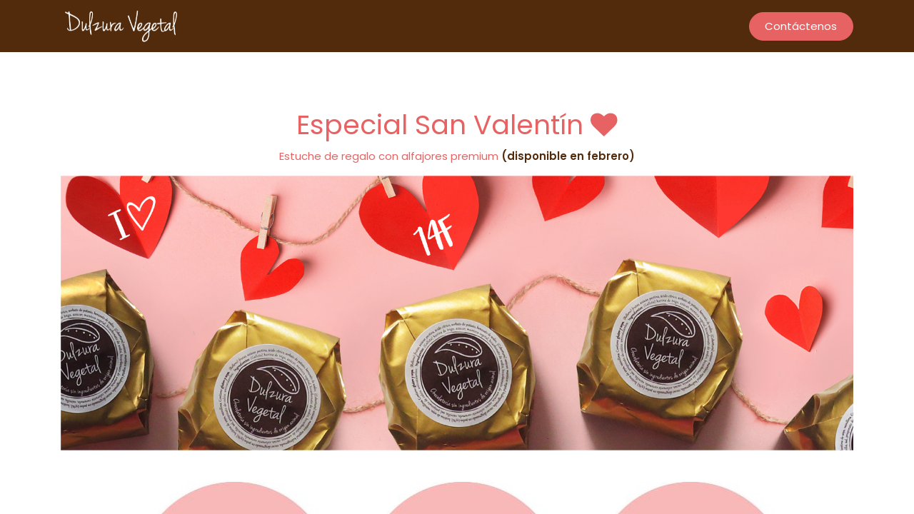

--- FILE ---
content_type: text/html; charset=utf-8
request_url: http://www.dulzuravegetal.cl/productosdetemporada
body_size: 5492
content:
<!DOCTYPE html>
        
        
        
<html lang="es-ES" data-website-id="3" data-main-object="website.page(30,)" data-add2cart-redirect="1">
    <head>
        <meta charset="utf-8"/>
        <meta http-equiv="X-UA-Compatible" content="IE=edge,chrome=1"/>
        <meta name="viewport" content="width=device-width, initial-scale=1"/>
        <meta name="generator" content="Odoo"/>
            
        <meta property="og:type" content="website"/>
        <meta property="og:title" content="Regalos | Dulzura Vegetal"/>
        <meta property="og:site_name" content="Dulzura Vegetal"/>
        <meta property="og:url" content="http://www.dulzuravegetal.cl/productosdetemporada"/>
        <meta property="og:image" content="http://www.dulzuravegetal.cl/web/image/website/3/logo?unique=6941cc0"/>
            
        <meta name="twitter:card" content="summary_large_image"/>
        <meta name="twitter:title" content="Regalos | Dulzura Vegetal"/>
        <meta name="twitter:image" content="http://www.dulzuravegetal.cl/web/image/website/3/logo/300x300?unique=6941cc0"/>
        
        <link rel="canonical" href="https://www.dulzuravegetal.cl/productosdetemporada"/>
        
        <link rel="preconnect" href="https://fonts.gstatic.com/" crossorigin=""/>
        <title>Regalos | Dulzura Vegetal</title>
        <link type="image/x-icon" rel="shortcut icon" href="/web/image/website/3/favicon?unique=6941cc0"/>
        <link rel="preload" href="/web/static/src/libs/fontawesome/fonts/fontawesome-webfont.woff2?v=4.7.0" as="font" crossorigin=""/>
        <link type="text/css" rel="stylesheet" href="/web/assets/105497-6569b93/3/web.assets_frontend.min.css" data-asset-bundle="web.assets_frontend" data-asset-version="6569b93"/>
        <script id="web.layout.odooscript" type="text/javascript">
            var odoo = {
                csrf_token: "9f928b752d8761d3a5074d7e18b77a42e7fec218o1799892711",
                debug: "",
            };
        </script>
        <script type="text/javascript">
            odoo.__session_info__ = {"is_admin": false, "is_system": false, "is_website_user": true, "user_id": false, "is_frontend": true, "profile_session": null, "profile_collectors": null, "profile_params": null, "show_effect": true, "bundle_params": {"lang": "en_US", "website_id": 3}, "translationURL": "/website/translations", "cache_hashes": {"translations": "ce98316cc57ead220cea6cd79f012e3bb8613760"}, "geoip_country_code": "US", "geoip_phone_code": 1, "lang_url_code": "es"};
            if (!/(^|;\s)tz=/.test(document.cookie)) {
                const userTZ = Intl.DateTimeFormat().resolvedOptions().timeZone;
                document.cookie = `tz=${userTZ}; path=/`;
            }
        </script>
        <script defer="defer" type="text/javascript" src="/web/assets/101370-055a672/3/web.assets_frontend_minimal.min.js" data-asset-bundle="web.assets_frontend_minimal" data-asset-version="055a672"></script>
        <script defer="defer" type="text/javascript" data-src="/web/assets/103171-4ec75b9/3/web.assets_frontend_lazy.min.js" data-asset-bundle="web.assets_frontend_lazy" data-asset-version="4ec75b9"></script>
        
        
    </head>
    <body>
        <div id="wrapwrap" class="   ">
                <header id="top" data-anchor="true" data-name="Header" class="  o_header_standard">
                    
    <nav data-name="Navbar" class="navbar navbar-expand-lg navbar-light o_colored_level o_cc shadow-sm">
        
            <div id="top_menu_container" class="container justify-content-start justify-content-lg-between">
                
    <a href="/" class="navbar-brand logo me-4">
            
            <span role="img" aria-label="Logo of Dulzura Vegetal" title="Dulzura Vegetal"><img src="/web/image/website/3/logo/Dulzura%20Vegetal?unique=6941cc0" class="img img-fluid" width="95" height="40" alt="Dulzura Vegetal" loading="lazy"/></span>
        </a>
    
                
                <div id="top_menu_collapse" class="collapse navbar-collapse order-last order-lg-0">
        <div class="o_offcanvas_menu_backdrop" data-bs-toggle="collapse" data-bs-target="#top_menu_collapse" aria-label="Intercambiar navegación"></div>
    <ul id="top_menu" role="menu" class="nav navbar-nav o_menu_loading ms-auto">
        <li class="o_offcanvas_menu_toggler order-first navbar-toggler text-end border-0 o_not_editable">
            <a href="#top_menu_collapse" class="nav-link px-3" data-bs-toggle="collapse">
                <span class="fa-2x">×</span>
            </a>
        </li>
        
    
    <li role="presentation" class="nav-item">
        <a role="menuitem" href="/" class="nav-link ">
            <span>Inicio</span>
        </a>
    </li>
    <li role="presentation" class="nav-item">
        <a role="menuitem" href="/productos" class="nav-link ">
            <span>Productos</span>
        </a>
    </li>
    <li role="presentation" class="nav-item">
        <a role="menuitem" href="/productosdetemporada" class="nav-link active">
            <span>Productos de temporada</span>
        </a>
    </li>
    <li role="presentation" class="nav-item">
        <a role="menuitem" href="/contacto" class="nav-link ">
            <span>Contáctenos</span>
        </a>
    </li>
    <li role="presentation" class="nav-item">
        <a role="menuitem" href="/" class="nav-link ">
            <span>Inicio</span>
        </a>
    </li>
  <li class="nav-item mx-lg-3 divider d-none"></li>
  
  <li class="o_wsale_my_cart d-none nav-item mx-lg-3">
    <a href="/shop/cart" class="nav-link">
      <i class="fa fa-shopping-cart o_we_selected_image" style="color: rgb(60, 36, 5);"></i>
      <sup class="my_cart_quantity badge text-bg-primary" data-order-id="">0</sup>
    </a>
  </li>
                        
                        
        
        
                    
        <li class="o_offcanvas_logo_container order-last navbar-toggler py-4 order-1 mt-auto text-center border-0">
            <a href="/" class="o_offcanvas_logo logo">
            <span role="img" aria-label="Logo of Dulzura Vegetal" title="Dulzura Vegetal"><img src="/web/image/website/3/logo/Dulzura%20Vegetal?unique=6941cc0" class="img img-fluid" style="max-width: 200px" alt="Dulzura Vegetal" loading="lazy"/></span>
        </a>
    </li>
    </ul>

                    
                </div>
                
        <div class="oe_structure oe_structure_solo ms-lg-4">
            <section class="s_text_block" data-snippet="s_text_block" data-name="Text">
                <div class="container">
                    <a href="/contactus" class="btn btn-primary btn_cta">Contáctenos</a>
                </div>
            </section>
        </div>
                
    <button type="button" data-bs-toggle="collapse" data-bs-target="#top_menu_collapse" class="navbar-toggler ms-auto">
        <span class="navbar-toggler-icon o_not_editable"></span>
    </button>
            </div>
        
    </nav>
    
        </header>
                <main>
                    
    <div id="wrap" class="oe_structure oe_empty">
      <section class="s_picture pt80 o_colored_level undefined o_cc o_cc1 pb8" data-snippet="s_picture" data-name="Picture" style="">
        <div class="container">
          <h2 style="text-align: center;">Especial San Valentín&nbsp;<span class="fa fa-heart"></span></h2>
          <p style="text-align: center;">Estuche de regalo con alfajores premium <b><font style="" class="text-o-color-2">(disponible en febrero)</font></b></p>
          <p style="text-align: center;"><img class="img-fluid o_we_custom_image" src="/web/image/7485-26a7544c/BANNER%202-01.jpg" alt="" data-original-id="7485" data-original-src="/web/image/7485-26a7544c/BANNER%202-01.jpg" data-mimetype="image/jpeg" data-bs-original-title="" title="" aria-describedby="tooltip751159" loading="lazy" style=""/><br/><br/><br/>&nbsp; &nbsp; <img class="img-fluid o_we_custom_image" src="/web/image/7913-7132e7eb/A%203-01.jpg" alt="" data-bs-original-title="" title="" aria-describedby="tooltip94634" style="width: 25%;" loading="lazy" data-original-id="7911" data-original-src="/web/image/7911-6c15b539/A%203-01.jpg" data-mimetype="image/jpeg" data-resize-width="278"/>&nbsp; <span class="fa fa-plus-circle fa-2x" data-bs-original-title="" title="" aria-describedby="tooltip282357"></span>&nbsp;&nbsp;<img class="img-fluid o_we_custom_image" src="/web/image/7901-5dc4c6d5/A%201-01.jpg" alt="" data-bs-original-title="" title="" aria-describedby="tooltip336739" style="width: 25%;" loading="lazy" data-original-id="7893" data-original-src="/web/image/7893-d84f7b6f/A%201-01.jpg" data-mimetype="image/jpeg" data-resize-width="278"/>&nbsp;&nbsp;<span class="fa fa-plus-circle fa-2x" data-bs-original-title="" title="" aria-describedby="tooltip5970"></span> &nbsp;<img class="img-fluid o_we_custom_image" src="/web/image/7900-f274adca/A%202-01.jpg" alt="" data-bs-original-title="" title="" aria-describedby="tooltip275734" style="width: 25%;" loading="lazy" data-original-id="7894" data-original-src="/web/image/7894-a6076427/A%202-01.jpg" data-mimetype="image/jpeg" data-resize-width="278"/></p>
          <div style="text-align: right;">
            <span style="font-size: 0.9375rem;">&nbsp; &nbsp; &nbsp; &nbsp; &nbsp;&nbsp;</span>
            <span style="font-size: 0.9375rem;">&nbsp; &nbsp; &nbsp; </span>
            <span style="font-size: 0.9375rem;">&nbsp; &nbsp;&nbsp;&nbsp;</span>
          </div>
          <p style="text-align: center;">&nbsp; &nbsp; &nbsp; &nbsp; &nbsp; &nbsp; <font style="" class="text-o-color-2">&nbsp;El especial San Valentín consta de 1 estuche de regalo más 5 alfajores premium en su interior (relleno de mazapán y relleno de marrón glacé). Lo puedes encontrar en tiendas especializadas, las que son publicadas en nuestras redes sociales. Puedes ver las especificaciones de los alfajores haciendo clic&nbsp;</font><font style="" class="text-o-color-1"><b><a href="/productos#Alfajores-rellenos">aquí.</a><br/></b></font><br/><br/></p>
          <div class="s_hr text-start pb32 pt32" data-snippet="s_hr" data-name="Separator">
            <hr class="w-100 mx-auto" style="border-top-width: 1px; border-top-style: solid;"/>
          </div>
        </div>
        <a class="o_scroll_button mb-3 rounded-circle align-items-center justify-content-center mx-auto bg-primary text-o-color-4" href="#" title="Scroll down to next section" style="">
          <i class="fa fa-angle-down fa-3x"></i>
        </a>
      </section>
      <section class="s_picture o_colored_level undefined o_cc o_cc1 pb32 pt40" data-snippet="s_picture" data-name="Picture" style="">
        <div class="container">
          <h2 style="text-align: center;">Especial Pascua&nbsp;<span class="fa fa-gift" data-bs-original-title="" title="" aria-describedby="tooltip642238"></span></h2>
          <p style="text-align: center;">Conejito y huevito de pascua macizos &amp; canasta con huevitos macizos <b><font style="" class="text-o-color-2">(disponibles en marzo/abril)</font></b></p>
          <p style="text-align: center;"><img class="img-fluid o_we_custom_image" src="/web/image/64321-fa68255e/WEB%20PASCUA-01.jpg" alt="" data-bs-original-title="" title="" aria-describedby="tooltip751159" loading="lazy" data-original-id="7891" data-original-src="/web/image/7891-4081c3e4/WEB%20PASCUA-01.jpg" data-mimetype="image/jpeg" data-resize-width="1110" style="" data-quality="100"/><br/><br/><br/><img class="img-fluid o_we_custom_image" src="/web/image/7928-ae182257/B%202-01.jpg" alt="" data-bs-original-title="" title="" aria-describedby="tooltip83612" style="width: 25%;" loading="lazy" data-original-id="7925" data-original-src="/web/image/7925-7c4dd213/B%202-01.jpg" data-mimetype="image/jpeg" data-resize-width="278"/>&nbsp; <span class="fa fa-2x fa-minus-circle" data-bs-original-title="" title="" aria-describedby="tooltip97733" style="color: rgb(255, 214, 99);"></span>&nbsp;&nbsp;<img class="img-fluid o_we_custom_image" src="/web/image/7929-4fb351ec/B%203-01.jpg" alt="" data-bs-original-title="" title="" aria-describedby="tooltip401155" style="width: 25%;" loading="lazy" data-original-id="7926" data-original-src="/web/image/7926-5c1d539a/B%203-01.jpg" data-mimetype="image/jpeg" data-resize-width="278"/>&nbsp; <span class="fa fa-2x fa-minus-circle" data-bs-original-title="" title="" aria-describedby="tooltip442361" style="color: rgb(255, 214, 99);"></span>&nbsp;<img class="img-fluid o_we_custom_image" src="/web/image/7930-3583adeb/B%201-01.jpg" alt="" data-bs-original-title="" title="" aria-describedby="tooltip570408" style="width: 25%;" loading="lazy" data-original-id="7927" data-original-src="/web/image/7927-27a9aaea/B%201-01.jpg" data-mimetype="image/jpeg" data-resize-width="278"/><br/><br/><br/><font class="text-o-color-2">En pascua podrás encontrar nuestra canasta de huevitos de chocolate macizos, el conejito y huevito de chocolate (ambos grandes y macizos) por separado. Disponibles en tiendas especializadas, las que son publicadas en nuestras redes sociales.<br/><br/>El </font><font class="text-o-color-1" style="">especial pascua versión dulce</font><font class="text-o-color-2"> es hecho a partir de nuestros chocolates por lo que puedes ver los ingredientes e información <a href="/productos">aquí.</a><br/>El </font><font class="text-o-color-3" style="">especial pascua versión sin azúcar</font><font class="text-o-color-2"> es hecho a partir de nuestros chocolates sin azúcar por lo que puedes ver los ingredientes e información <a href="/productos">aquí.</a><br/><br/><br/></font></p>
          <p style=""></p>
          <div class="s_hr text-start pt32 pb8" data-snippet="s_hr" data-name="Separator">
            <hr class="w-100 mx-auto" style="border-top-width: 1px; border-top-style: solid;"/>
          </div>
        </div>
        <a class="o_scroll_button mb-3 rounded-circle align-items-center justify-content-center mx-auto bg-primary text-o-color-4" href="#" title="Scroll down to next section">
          <i class="fa fa-angle-down fa-3x"></i>
        </a>
      </section>
      <section class="s_picture o_colored_level undefined o_cc o_cc1 pb104 pt40" data-snippet="s_picture" data-name="Picture" style="">
        <div class="container">
          <h2 style="text-align: center;">Especial navidad&nbsp;<span class="fa fa-tree" data-bs-original-title="" title="" aria-describedby="tooltip119533"></span></h2>
          <p style="text-align: center;">Estuche de regalo con alfajores premium más tarjeta&nbsp;<b><font style="" class="text-o-color-2">(disponible en noviembre/diciembre)</font></b></p>
          <p style="text-align: center;"><img class="img-fluid o_we_custom_image" src="/web/image/8229-d22e744d/BANNER%20NAVIDAD-01.jpg" alt="" data-bs-original-title="" title="" aria-describedby="tooltip751159" loading="lazy" data-original-id="7906" data-original-src="/web/image/7906-65356ac9/BANNER%20NAVIDAD-01.jpg" data-mimetype="image/jpeg" data-resize-width="1110" data-quality="100" style=""/><br/><br/><br/>&nbsp; &nbsp; <img class="img-fluid o_we_custom_image" src="/web/image/7922-edb35566/A%205-01.jpg" alt="" data-bs-original-title="" title="" aria-describedby="tooltip94634" style="width: 25%;" loading="lazy" data-original-id="7919" data-original-src="/web/image/7919-33aa41c2/A%205-01.jpg" data-mimetype="image/jpeg" data-resize-width="278"/>&nbsp; <span class="fa fa-plus-circle fa-2x" data-bs-original-title="" title="" aria-describedby="tooltip282357"></span>&nbsp;&nbsp;<img class="img-fluid o_we_custom_image" src="/web/image/7923-379b4f18/A%207-01.jpg" alt="" data-bs-original-title="" title="" aria-describedby="tooltip336739" style="width: 25%;" loading="lazy" data-original-id="7920" data-original-src="/web/image/7920-4c55af54/A%207-01.jpg" data-mimetype="image/jpeg" data-resize-width="278"/>&nbsp;&nbsp;<span class="fa fa-plus-circle fa-2x" data-bs-original-title="" title="" aria-describedby="tooltip5970"></span> &nbsp;<img class="img-fluid o_we_custom_image" src="/web/image/7924-f2688b03/A%206-01.jpg" alt="" data-bs-original-title="" title="" aria-describedby="tooltip275734" style="width: 25%;" loading="lazy" data-original-id="7921" data-original-src="/web/image/7921-10590393/A%206-01.jpg" data-mimetype="image/jpeg" data-resize-width="278"/></p>
          <div style="text-align: right;">
            <span style="font-size: 0.9375rem;">&nbsp; &nbsp; &nbsp; &nbsp; &nbsp;&nbsp;</span>
            <span style="font-size: 0.9375rem;">&nbsp; &nbsp; &nbsp; </span>
            <span style="font-size: 0.9375rem;">&nbsp; &nbsp;&nbsp;&nbsp;</span>
          </div>
          <p style="text-align: center;">&nbsp; &nbsp; &nbsp; &nbsp; &nbsp; &nbsp; <font style="" class="text-o-color-2">&nbsp;El especial navidad consta de 1 estuche de regalo más 5 alfajores premium en su interior (relleno de mazapán y relleno de marrón glacé) y una tarjeta navideña. Lo puedes encontrar en tiendas especializadas, las que son publicadas en nuestras redes sociales. Puedes ver las especificaciones de los alfajores haciendo clic&nbsp;</font><font style="" class="text-o-color-1"><b><a href="/productos#Alfajores-rellenos">aquí.</a></b></font><br/></p>
        </div>
      </section>
    </div>
  
                </main>
                <footer id="bottom" data-anchor="true" data-name="Footer" class="o_footer o_colored_level o_cc  o_footer_slideout">
                    <div id="footer" class="oe_structure oe_structure_solo" style="">
      <section class="s_text_block pt48" data-snippet="s_text_block" data-name="Text" style="">
        <div class="container">
          <div class="row">
            <div class="col-lg-3 o_colored_level pb32 pt16">
              <h4>
                <b></b>
                <a href="https://www.instagram.com/dulzuravegetal/" data-bs-original-title="" title="" aria-describedby="tooltip520671">&nbsp;</a>
                <b>Dulzura Vegetal</b>
              </h4>
            </div>
            <div class="col-lg-9 pb24 o_colored_level pt8">
              <p>Somos una chocolatería vegana que cuenta únicamente con productos de origen vegetal. Disfruta de la dulzura vegetal de cada uno de nuestros chocolates, bombones y alfajores.<font style="font-size: 14px;">&nbsp;</font></p>
              <div class="s_hr text-start pb16 pt16" data-snippet="s_hr" data-name="Separator">
                <br/>
                <br/>
                <hr class="mx-auto w-100" style="border-top-width: 1px; border-top-style: solid;"/>
                <br/>
                <br/>
                <br/>
                <br/>
              </div>
            </div>
          </div>
        </div>
      </section>
      <section class="s_text_block pb24 pt4" data-snippet="s_text_block" data-name="Text">
        <div class="container">
          <div class="row align-items-center">
            <div class="col-lg-3 pb24 o_colored_level">
              <ul class="ps-3 mb-0">
                <li>
                  <a href="https://www.dulzuravegetal.cl/" data-bs-original-title="" title="">
                    <font style="" class="text-o-color-4">&nbsp;Inicio&nbsp;</font>
                  </a>
                </li>
                <li>
                  <a href="/contacto" data-bs-original-title="" title="" aria-describedby="tooltip854355"> &nbsp;<font style="" class="text-o-color-4" data-bs-original-title="" title="" aria-describedby="tooltip433956">Contáctenos</font>&nbsp;&nbsp; </a>
                </li>
              </ul>
            </div>
            <div class="col-lg-6 pb24 o_colored_level">
              <ul class="list-unstyled mb-0">
                <li>
                  <i class="fa fa-phone fa-fw me-2"></i>
                  <span class="o_force_ltr">
                    <font style="" class="text-o-color-4">+56 2 2736 1396</font>
                    <a href="tel:1 (650) 691-3277" data-bs-original-title="" title="" aria-describedby="tooltip824966"></a>
                  </span>
                </li>
                <li>
                  <i class="fa fa-envelope fa-fw me-2 text-o-color-4" style=""></i>
                  <font style="" class="text-o-color-4">hola@dulzuravegetal.cl</font>
                </li>
              </ul>
            </div>
            <div class="col-lg-3 pb24 o_colored_level">
              <div class="s_share text-end" data-name="Social Media">
                <h5 class="s_share_title d-none">Compartir</h5>
                <a href="https://www.facebook.com/vegetaldulzura" class="s_share_facebook" target="_blank">
                  <i class="bg-o-color-3 fa fa-1x fa-facebook rounded-circle shadow-sm text-o-color-4" data-bs-original-title="" title="" aria-describedby="tooltip5746" style=""></i>
                </a>
                <a href="https://www.instagram.com/dulzuravegetal/" class="s_share_instagram" target="_blank">
                  <i class="bg-o-color-1 fa fa-1x fa-instagram rounded-circle shadow-sm text-o-color-4" data-bs-original-title="" title="" aria-describedby="tooltip838987" style=""></i>
                </a>
              </div>
            </div>
          </div>
        </div>
      </section>
    </div>
                </footer>
            </div>
        
        </body>
</html>